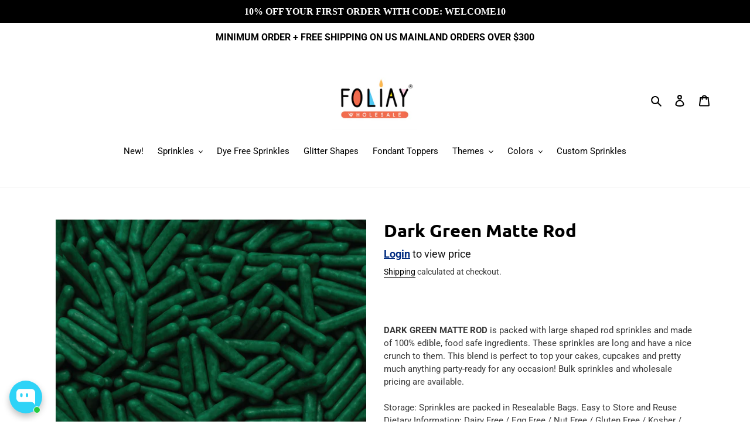

--- FILE ---
content_type: text/javascript
request_url: https://wholesale.foliay.com/cdn/shop/t/2/assets/bss-file-configdata.js?v=165322973649901654721701227365
body_size: 385
content:
var configDatas=[{mobile_show_badges:1,desktop_show_badges:1,mobile_show_labels:1,desktop_show_labels:1,label_id:85508,name:"New Items",priority:0,img_url:"label_shopify_2-31.png",pages:"1,2,3,4,7",enable_allowed_countries:!1,locations:"",position:0,product_type:0,exclude_products:6,product:"8090264404193,8089731137761,8089731104993,8089731072225,7951246786785,8122120339681,8122120831201,8122121617633,8122121978081,8122122207457,8122121191649,8090264436961,8132549673185,8132549640417,8159469764833,8171341349089,8171342069985,7949386711265",variant:"",collection:"",collection_image:"",inventory:0,tags:"",excludeTags:"",enable_visibility_date:!1,from_date:null,to_date:null,enable_discount_range:!1,discount_type:1,discount_from:null,discount_to:null,public_img_url:"https://cdn.shopify.com/s/files/1/0639/9285/6801/files/label_shopify_2-31.png?v=1695175792",label_text:"Hello!",label_text_color:"#ffffff",label_text_font_size:12,label_text_background_color:"#ff7f50",label_text_no_image:1,label_text_in_stock:"In Stock",label_text_out_stock:"Sold out",label_text_unlimited_stock:"Unlimited Stock",label_shadow:0,label_shape:"rectangle",label_opacity:100,label_border_radius:0,label_text_style:0,label_shadow_color:"#808080",label_text_enable:0,label_text_font_family:null,related_product_tag:null,customer_tags:null,exclude_customer_tags:null,customer_type:"allcustomers",exclude_customers:"all_customer_tags",collection_image_type:0,label_on_image:"2",first_image_tags:null,label_type:1,badge_type:0,custom_selector:null,margin_top:0,margin_bottom:0,mobile_font_size_label:12,label_text_id:85508,emoji:null,emoji_position:null,transparent_background:null,custom_page:null,check_custom_page:null,margin_left:0,instock:null,enable_price_range:0,price_range_from:null,price_range_to:null,enable_product_publish:0,product_publish_from:null,product_publish_to:null,enable_countdown_timer:0,option_format_countdown:0,countdown_time:null,option_end_countdown:null,start_day_countdown:null,public_url_s3:"https://shopify-production-product-labels.s3.us-east-2.amazonaws.com/public/static/adminhtml/libs/13/label_shopify_2-31.png",enable_visibility_period:0,visibility_period:1,createdAt:"2023-07-07T06:38:16.000Z",customer_ids:"",exclude_customer_ids:"",exclude_product_ids:"",angle:0,toolTipText:"",mobile_width_label:60,mobile_height_label:60,mobile_fixed_percent_label:0,desktop_width_label:80,desktop_height_label:80,desktop_fixed_percent_label:0,mobile_position:0,mobile_default_config:1,desktop_label_unlimited_top:33,desktop_label_unlimited_left:33,desktop_label_unlimited_width:30,desktop_label_unlimited_height:30,mobile_label_unlimited_top:33,mobile_label_unlimited_left:33,mobile_label_unlimited_width:30,mobile_label_unlimited_height:30,mobile_margin_top:0,mobile_margin_left:0,mobile_margin_bottom:0,enable_fixed_time:0,fixed_time:null,statusLabelHoverText:0,labelHoverTextLink:"",statusLabelAltText:0,labelAltText:"",enable_multi_badge:0,enable_badge_stock:0,translations:[],animation_type:0,img_plan_id:0}];
//# sourceMappingURL=/cdn/shop/t/2/assets/bss-file-configdata.js.map?v=165322973649901654721701227365
